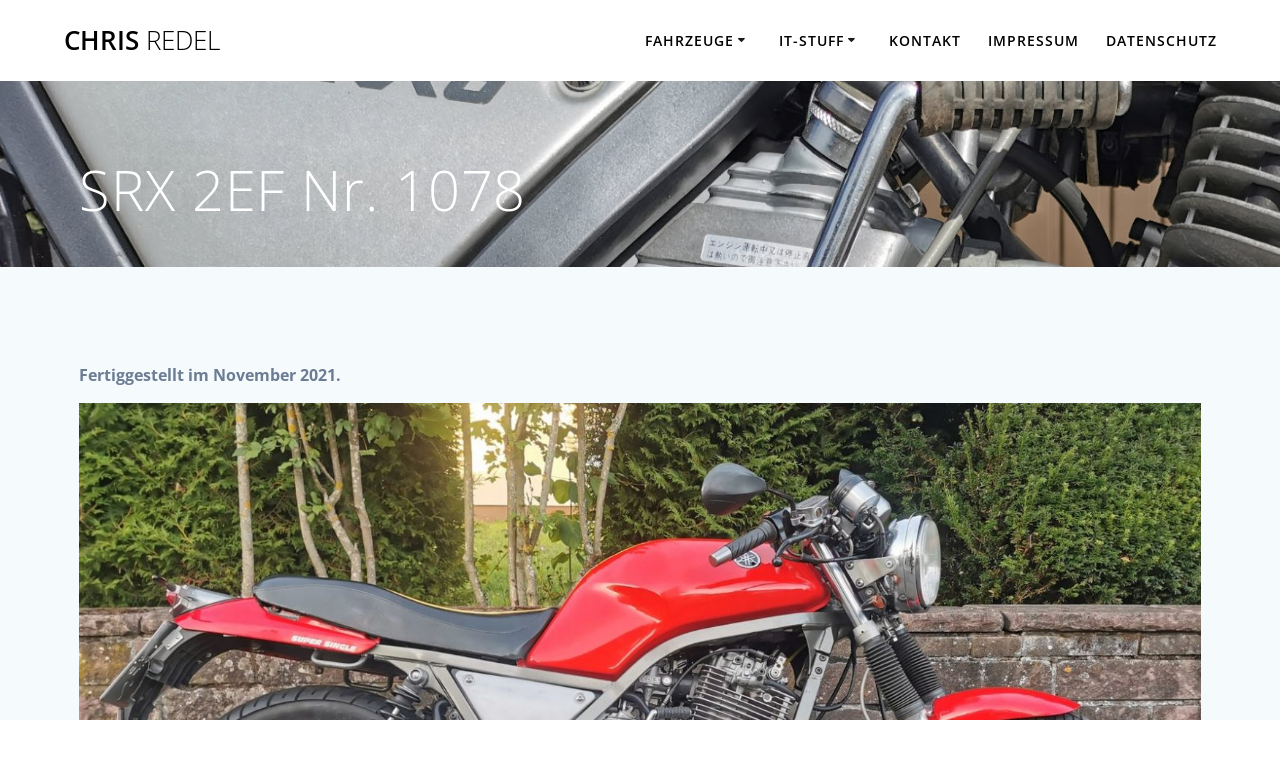

--- FILE ---
content_type: text/html; charset=UTF-8
request_url: https://www.e-bikefreun.de/srx-2ef-nr-1078/
body_size: 18731
content:
<!DOCTYPE html><html lang="de"><head><meta charset="UTF-8"><meta name="viewport" content="width=device-width, initial-scale=1"><link rel="profile" href="http://gmpg.org/xfn/11"> <script defer src="[data-uri]"></script> <title>SRX 2EF Nr. 1078 &#8211; Chris Redel</title><meta name='robots' content='max-image-preview:large' /><link rel="alternate" type="application/rss+xml" title="Chris Redel &raquo; Feed" href="https://www.e-bikefreun.de/feed/" /><link rel="alternate" type="application/rss+xml" title="Chris Redel &raquo; Kommentar-Feed" href="https://www.e-bikefreun.de/comments/feed/" /><link rel="alternate" title="oEmbed (JSON)" type="application/json+oembed" href="https://www.e-bikefreun.de/wp-json/oembed/1.0/embed?url=https%3A%2F%2Fwww.e-bikefreun.de%2Fsrx-2ef-nr-1078%2F" /><link rel="alternate" title="oEmbed (XML)" type="text/xml+oembed" href="https://www.e-bikefreun.de/wp-json/oembed/1.0/embed?url=https%3A%2F%2Fwww.e-bikefreun.de%2Fsrx-2ef-nr-1078%2F&#038;format=xml" /><style id='wp-img-auto-sizes-contain-inline-css' type='text/css'>img:is([sizes=auto i],[sizes^="auto," i]){contain-intrinsic-size:3000px 1500px}
/*# sourceURL=wp-img-auto-sizes-contain-inline-css */</style><style id='wp-block-library-inline-css' type='text/css'>:root{--wp-block-synced-color:#7a00df;--wp-block-synced-color--rgb:122,0,223;--wp-bound-block-color:var(--wp-block-synced-color);--wp-editor-canvas-background:#ddd;--wp-admin-theme-color:#007cba;--wp-admin-theme-color--rgb:0,124,186;--wp-admin-theme-color-darker-10:#006ba1;--wp-admin-theme-color-darker-10--rgb:0,107,160.5;--wp-admin-theme-color-darker-20:#005a87;--wp-admin-theme-color-darker-20--rgb:0,90,135;--wp-admin-border-width-focus:2px}@media (min-resolution:192dpi){:root{--wp-admin-border-width-focus:1.5px}}.wp-element-button{cursor:pointer}:root .has-very-light-gray-background-color{background-color:#eee}:root .has-very-dark-gray-background-color{background-color:#313131}:root .has-very-light-gray-color{color:#eee}:root .has-very-dark-gray-color{color:#313131}:root .has-vivid-green-cyan-to-vivid-cyan-blue-gradient-background{background:linear-gradient(135deg,#00d084,#0693e3)}:root .has-purple-crush-gradient-background{background:linear-gradient(135deg,#34e2e4,#4721fb 50%,#ab1dfe)}:root .has-hazy-dawn-gradient-background{background:linear-gradient(135deg,#faaca8,#dad0ec)}:root .has-subdued-olive-gradient-background{background:linear-gradient(135deg,#fafae1,#67a671)}:root .has-atomic-cream-gradient-background{background:linear-gradient(135deg,#fdd79a,#004a59)}:root .has-nightshade-gradient-background{background:linear-gradient(135deg,#330968,#31cdcf)}:root .has-midnight-gradient-background{background:linear-gradient(135deg,#020381,#2874fc)}:root{--wp--preset--font-size--normal:16px;--wp--preset--font-size--huge:42px}.has-regular-font-size{font-size:1em}.has-larger-font-size{font-size:2.625em}.has-normal-font-size{font-size:var(--wp--preset--font-size--normal)}.has-huge-font-size{font-size:var(--wp--preset--font-size--huge)}.has-text-align-center{text-align:center}.has-text-align-left{text-align:left}.has-text-align-right{text-align:right}.has-fit-text{white-space:nowrap!important}#end-resizable-editor-section{display:none}.aligncenter{clear:both}.items-justified-left{justify-content:flex-start}.items-justified-center{justify-content:center}.items-justified-right{justify-content:flex-end}.items-justified-space-between{justify-content:space-between}.screen-reader-text{border:0;clip-path:inset(50%);height:1px;margin:-1px;overflow:hidden;padding:0;position:absolute;width:1px;word-wrap:normal!important}.screen-reader-text:focus{background-color:#ddd;clip-path:none;color:#444;display:block;font-size:1em;height:auto;left:5px;line-height:normal;padding:15px 23px 14px;text-decoration:none;top:5px;width:auto;z-index:100000}html :where(.has-border-color){border-style:solid}html :where([style*=border-top-color]){border-top-style:solid}html :where([style*=border-right-color]){border-right-style:solid}html :where([style*=border-bottom-color]){border-bottom-style:solid}html :where([style*=border-left-color]){border-left-style:solid}html :where([style*=border-width]){border-style:solid}html :where([style*=border-top-width]){border-top-style:solid}html :where([style*=border-right-width]){border-right-style:solid}html :where([style*=border-bottom-width]){border-bottom-style:solid}html :where([style*=border-left-width]){border-left-style:solid}html :where(img[class*=wp-image-]){height:auto;max-width:100%}:where(figure){margin:0 0 1em}html :where(.is-position-sticky){--wp-admin--admin-bar--position-offset:var(--wp-admin--admin-bar--height,0px)}@media screen and (max-width:600px){html :where(.is-position-sticky){--wp-admin--admin-bar--position-offset:0px}}

/*# sourceURL=wp-block-library-inline-css */</style><style id='global-styles-inline-css' type='text/css'>:root{--wp--preset--aspect-ratio--square: 1;--wp--preset--aspect-ratio--4-3: 4/3;--wp--preset--aspect-ratio--3-4: 3/4;--wp--preset--aspect-ratio--3-2: 3/2;--wp--preset--aspect-ratio--2-3: 2/3;--wp--preset--aspect-ratio--16-9: 16/9;--wp--preset--aspect-ratio--9-16: 9/16;--wp--preset--color--black: #000000;--wp--preset--color--cyan-bluish-gray: #abb8c3;--wp--preset--color--white: #ffffff;--wp--preset--color--pale-pink: #f78da7;--wp--preset--color--vivid-red: #cf2e2e;--wp--preset--color--luminous-vivid-orange: #ff6900;--wp--preset--color--luminous-vivid-amber: #fcb900;--wp--preset--color--light-green-cyan: #7bdcb5;--wp--preset--color--vivid-green-cyan: #00d084;--wp--preset--color--pale-cyan-blue: #8ed1fc;--wp--preset--color--vivid-cyan-blue: #0693e3;--wp--preset--color--vivid-purple: #9b51e0;--wp--preset--gradient--vivid-cyan-blue-to-vivid-purple: linear-gradient(135deg,rgb(6,147,227) 0%,rgb(155,81,224) 100%);--wp--preset--gradient--light-green-cyan-to-vivid-green-cyan: linear-gradient(135deg,rgb(122,220,180) 0%,rgb(0,208,130) 100%);--wp--preset--gradient--luminous-vivid-amber-to-luminous-vivid-orange: linear-gradient(135deg,rgb(252,185,0) 0%,rgb(255,105,0) 100%);--wp--preset--gradient--luminous-vivid-orange-to-vivid-red: linear-gradient(135deg,rgb(255,105,0) 0%,rgb(207,46,46) 100%);--wp--preset--gradient--very-light-gray-to-cyan-bluish-gray: linear-gradient(135deg,rgb(238,238,238) 0%,rgb(169,184,195) 100%);--wp--preset--gradient--cool-to-warm-spectrum: linear-gradient(135deg,rgb(74,234,220) 0%,rgb(151,120,209) 20%,rgb(207,42,186) 40%,rgb(238,44,130) 60%,rgb(251,105,98) 80%,rgb(254,248,76) 100%);--wp--preset--gradient--blush-light-purple: linear-gradient(135deg,rgb(255,206,236) 0%,rgb(152,150,240) 100%);--wp--preset--gradient--blush-bordeaux: linear-gradient(135deg,rgb(254,205,165) 0%,rgb(254,45,45) 50%,rgb(107,0,62) 100%);--wp--preset--gradient--luminous-dusk: linear-gradient(135deg,rgb(255,203,112) 0%,rgb(199,81,192) 50%,rgb(65,88,208) 100%);--wp--preset--gradient--pale-ocean: linear-gradient(135deg,rgb(255,245,203) 0%,rgb(182,227,212) 50%,rgb(51,167,181) 100%);--wp--preset--gradient--electric-grass: linear-gradient(135deg,rgb(202,248,128) 0%,rgb(113,206,126) 100%);--wp--preset--gradient--midnight: linear-gradient(135deg,rgb(2,3,129) 0%,rgb(40,116,252) 100%);--wp--preset--font-size--small: 13px;--wp--preset--font-size--medium: 20px;--wp--preset--font-size--large: 36px;--wp--preset--font-size--x-large: 42px;--wp--preset--spacing--20: 0.44rem;--wp--preset--spacing--30: 0.67rem;--wp--preset--spacing--40: 1rem;--wp--preset--spacing--50: 1.5rem;--wp--preset--spacing--60: 2.25rem;--wp--preset--spacing--70: 3.38rem;--wp--preset--spacing--80: 5.06rem;--wp--preset--shadow--natural: 6px 6px 9px rgba(0, 0, 0, 0.2);--wp--preset--shadow--deep: 12px 12px 50px rgba(0, 0, 0, 0.4);--wp--preset--shadow--sharp: 6px 6px 0px rgba(0, 0, 0, 0.2);--wp--preset--shadow--outlined: 6px 6px 0px -3px rgb(255, 255, 255), 6px 6px rgb(0, 0, 0);--wp--preset--shadow--crisp: 6px 6px 0px rgb(0, 0, 0);}:where(.is-layout-flex){gap: 0.5em;}:where(.is-layout-grid){gap: 0.5em;}body .is-layout-flex{display: flex;}.is-layout-flex{flex-wrap: wrap;align-items: center;}.is-layout-flex > :is(*, div){margin: 0;}body .is-layout-grid{display: grid;}.is-layout-grid > :is(*, div){margin: 0;}:where(.wp-block-columns.is-layout-flex){gap: 2em;}:where(.wp-block-columns.is-layout-grid){gap: 2em;}:where(.wp-block-post-template.is-layout-flex){gap: 1.25em;}:where(.wp-block-post-template.is-layout-grid){gap: 1.25em;}.has-black-color{color: var(--wp--preset--color--black) !important;}.has-cyan-bluish-gray-color{color: var(--wp--preset--color--cyan-bluish-gray) !important;}.has-white-color{color: var(--wp--preset--color--white) !important;}.has-pale-pink-color{color: var(--wp--preset--color--pale-pink) !important;}.has-vivid-red-color{color: var(--wp--preset--color--vivid-red) !important;}.has-luminous-vivid-orange-color{color: var(--wp--preset--color--luminous-vivid-orange) !important;}.has-luminous-vivid-amber-color{color: var(--wp--preset--color--luminous-vivid-amber) !important;}.has-light-green-cyan-color{color: var(--wp--preset--color--light-green-cyan) !important;}.has-vivid-green-cyan-color{color: var(--wp--preset--color--vivid-green-cyan) !important;}.has-pale-cyan-blue-color{color: var(--wp--preset--color--pale-cyan-blue) !important;}.has-vivid-cyan-blue-color{color: var(--wp--preset--color--vivid-cyan-blue) !important;}.has-vivid-purple-color{color: var(--wp--preset--color--vivid-purple) !important;}.has-black-background-color{background-color: var(--wp--preset--color--black) !important;}.has-cyan-bluish-gray-background-color{background-color: var(--wp--preset--color--cyan-bluish-gray) !important;}.has-white-background-color{background-color: var(--wp--preset--color--white) !important;}.has-pale-pink-background-color{background-color: var(--wp--preset--color--pale-pink) !important;}.has-vivid-red-background-color{background-color: var(--wp--preset--color--vivid-red) !important;}.has-luminous-vivid-orange-background-color{background-color: var(--wp--preset--color--luminous-vivid-orange) !important;}.has-luminous-vivid-amber-background-color{background-color: var(--wp--preset--color--luminous-vivid-amber) !important;}.has-light-green-cyan-background-color{background-color: var(--wp--preset--color--light-green-cyan) !important;}.has-vivid-green-cyan-background-color{background-color: var(--wp--preset--color--vivid-green-cyan) !important;}.has-pale-cyan-blue-background-color{background-color: var(--wp--preset--color--pale-cyan-blue) !important;}.has-vivid-cyan-blue-background-color{background-color: var(--wp--preset--color--vivid-cyan-blue) !important;}.has-vivid-purple-background-color{background-color: var(--wp--preset--color--vivid-purple) !important;}.has-black-border-color{border-color: var(--wp--preset--color--black) !important;}.has-cyan-bluish-gray-border-color{border-color: var(--wp--preset--color--cyan-bluish-gray) !important;}.has-white-border-color{border-color: var(--wp--preset--color--white) !important;}.has-pale-pink-border-color{border-color: var(--wp--preset--color--pale-pink) !important;}.has-vivid-red-border-color{border-color: var(--wp--preset--color--vivid-red) !important;}.has-luminous-vivid-orange-border-color{border-color: var(--wp--preset--color--luminous-vivid-orange) !important;}.has-luminous-vivid-amber-border-color{border-color: var(--wp--preset--color--luminous-vivid-amber) !important;}.has-light-green-cyan-border-color{border-color: var(--wp--preset--color--light-green-cyan) !important;}.has-vivid-green-cyan-border-color{border-color: var(--wp--preset--color--vivid-green-cyan) !important;}.has-pale-cyan-blue-border-color{border-color: var(--wp--preset--color--pale-cyan-blue) !important;}.has-vivid-cyan-blue-border-color{border-color: var(--wp--preset--color--vivid-cyan-blue) !important;}.has-vivid-purple-border-color{border-color: var(--wp--preset--color--vivid-purple) !important;}.has-vivid-cyan-blue-to-vivid-purple-gradient-background{background: var(--wp--preset--gradient--vivid-cyan-blue-to-vivid-purple) !important;}.has-light-green-cyan-to-vivid-green-cyan-gradient-background{background: var(--wp--preset--gradient--light-green-cyan-to-vivid-green-cyan) !important;}.has-luminous-vivid-amber-to-luminous-vivid-orange-gradient-background{background: var(--wp--preset--gradient--luminous-vivid-amber-to-luminous-vivid-orange) !important;}.has-luminous-vivid-orange-to-vivid-red-gradient-background{background: var(--wp--preset--gradient--luminous-vivid-orange-to-vivid-red) !important;}.has-very-light-gray-to-cyan-bluish-gray-gradient-background{background: var(--wp--preset--gradient--very-light-gray-to-cyan-bluish-gray) !important;}.has-cool-to-warm-spectrum-gradient-background{background: var(--wp--preset--gradient--cool-to-warm-spectrum) !important;}.has-blush-light-purple-gradient-background{background: var(--wp--preset--gradient--blush-light-purple) !important;}.has-blush-bordeaux-gradient-background{background: var(--wp--preset--gradient--blush-bordeaux) !important;}.has-luminous-dusk-gradient-background{background: var(--wp--preset--gradient--luminous-dusk) !important;}.has-pale-ocean-gradient-background{background: var(--wp--preset--gradient--pale-ocean) !important;}.has-electric-grass-gradient-background{background: var(--wp--preset--gradient--electric-grass) !important;}.has-midnight-gradient-background{background: var(--wp--preset--gradient--midnight) !important;}.has-small-font-size{font-size: var(--wp--preset--font-size--small) !important;}.has-medium-font-size{font-size: var(--wp--preset--font-size--medium) !important;}.has-large-font-size{font-size: var(--wp--preset--font-size--large) !important;}.has-x-large-font-size{font-size: var(--wp--preset--font-size--x-large) !important;}
/*# sourceURL=global-styles-inline-css */</style><style id='classic-theme-styles-inline-css' type='text/css'>/*! This file is auto-generated */
.wp-block-button__link{color:#fff;background-color:#32373c;border-radius:9999px;box-shadow:none;text-decoration:none;padding:calc(.667em + 2px) calc(1.333em + 2px);font-size:1.125em}.wp-block-file__button{background:#32373c;color:#fff;text-decoration:none}
/*# sourceURL=/wp-includes/css/classic-themes.min.css */</style><link rel='stylesheet' id='contact-form-7-css' href='https://www.e-bikefreun.de/wp-content/cache/autoptimize/css/autoptimize_single_64ac31699f5326cb3c76122498b76f66.css' type='text/css' media='all' /><style id='contact-form-7-inline-css' type='text/css'>.wpcf7 .wpcf7-recaptcha iframe {margin-bottom: 0;}.wpcf7 .wpcf7-recaptcha[data-align="center"] > div {margin: 0 auto;}.wpcf7 .wpcf7-recaptcha[data-align="right"] > div {margin: 0 0 0 auto;}
/*# sourceURL=contact-form-7-inline-css */</style><link rel='stylesheet' id='wordpress-file-upload-style-css' href='https://www.e-bikefreun.de/wp-content/cache/autoptimize/css/autoptimize_single_4f8a5c23babb5ea837a794c08e526647.css' type='text/css' media='all' /><link rel='stylesheet' id='wordpress-file-upload-style-safe-css' href='https://www.e-bikefreun.de/wp-content/cache/autoptimize/css/autoptimize_single_d859b5bfded380a04878e61d2d775b27.css' type='text/css' media='all' /><link rel='stylesheet' id='wordpress-file-upload-adminbar-style-css' href='https://www.e-bikefreun.de/wp-content/cache/autoptimize/css/autoptimize_single_1444108c25c8192605bbb67d820cd6b5.css' type='text/css' media='all' /><link rel='stylesheet' id='jquery-ui-css-css' href='https://www.e-bikefreun.de/wp-content/plugins/wp-file-upload/vendor/jquery/jquery-ui.min.css' type='text/css' media='all' /><link rel='stylesheet' id='jquery-ui-timepicker-addon-css-css' href='https://www.e-bikefreun.de/wp-content/plugins/wp-file-upload/vendor/jquery/jquery-ui-timepicker-addon.min.css' type='text/css' media='all' /><link rel='stylesheet' id='mesmerize-parent-css' href='https://www.e-bikefreun.de/wp-content/themes/mesmerize/style.min.css' type='text/css' media='all' /><link rel='stylesheet' id='mesmerize-style-css' href='https://www.e-bikefreun.de/wp-content/themes/highlight/style.min.css' type='text/css' media='all' /><style id='mesmerize-style-inline-css' type='text/css'>img.logo.dark, img.custom-logo{width:auto;max-height:70px !important;}
/** cached kirki style */@media screen and (min-width: 768px){.header{background-position:left top;}}.header.color-overlay:after{filter:invert(0%) ;}.header-homepage .header-description-row{padding-top:12%;padding-bottom:9%;}.inner-header-description{padding-top:6%;padding-bottom:2%;}.mesmerize-front-page .navigation-bar.bordered{border-bottom-color:rgb(215,213,107);border-bottom-width:4px;border-bottom-style:solid;}@media screen and (max-width:767px){.header-homepage .header-description-row{padding-top:15%;padding-bottom:15%;}}@media only screen and (min-width: 768px){.header-content .align-holder{width:80%!important;}.inner-header-description{text-align:left!important;}}
/*# sourceURL=mesmerize-style-inline-css */</style><link rel='stylesheet' id='mesmerize-style-bundle-css' href='https://www.e-bikefreun.de/wp-content/themes/mesmerize/assets/css/theme.bundle.min.css' type='text/css' media='all' /><link rel='stylesheet' id='mesmerize-fonts-css' href='//www.e-bikefreun.de/wp-content/uploads/omgf/mesmerize-fonts/mesmerize-fonts.css?ver=1666876927' type='text/css' media='all' /> <script defer type="text/javascript" src="https://www.e-bikefreun.de/wp-content/cache/autoptimize/js/autoptimize_single_65ae4132cb3b73136f6d10765a69b5a0.js" id="wordpress_file_upload_script-js"></script> <script type="text/javascript" src="https://www.e-bikefreun.de/wp-includes/js/jquery/jquery.min.js" id="jquery-core-js"></script> <script defer type="text/javascript" src="https://www.e-bikefreun.de/wp-includes/js/jquery/jquery-migrate.min.js" id="jquery-migrate-js"></script> <script defer id="jquery-js-after" src="[data-uri]"></script> <script defer type="text/javascript" src="https://www.e-bikefreun.de/wp-includes/js/jquery/ui/core.min.js" id="jquery-ui-core-js"></script> <script defer type="text/javascript" src="https://www.e-bikefreun.de/wp-includes/js/jquery/ui/datepicker.min.js" id="jquery-ui-datepicker-js"></script> <script defer id="jquery-ui-datepicker-js-after" src="[data-uri]"></script> <script defer type="text/javascript" src="https://www.e-bikefreun.de/wp-content/plugins/wp-file-upload/vendor/jquery/jquery-ui-timepicker-addon.min.js" id="jquery-ui-timepicker-addon-js-js"></script> <link rel="https://api.w.org/" href="https://www.e-bikefreun.de/wp-json/" /><link rel="alternate" title="JSON" type="application/json" href="https://www.e-bikefreun.de/wp-json/wp/v2/pages/2533" /><link rel="EditURI" type="application/rsd+xml" title="RSD" href="https://www.e-bikefreun.de/xmlrpc.php?rsd" /><meta name="generator" content="WordPress 6.9" /><link rel="canonical" href="https://www.e-bikefreun.de/srx-2ef-nr-1078/" /><link rel='shortlink' href='https://www.e-bikefreun.de/?p=2533' /><style data-name="header-gradient-overlay">.header .background-overlay {
                background: linear-gradient(142deg , rgba(244, 59, 71, 0.8) 0%, rgba(69, 58, 148, 0.8) 100%);
            }</style> <script defer src="[data-uri]"></script> <link rel="icon" href="https://www.e-bikefreun.de/wp-content/uploads/2016/10/easyrico.jpg" sizes="32x32" /><link rel="icon" href="https://www.e-bikefreun.de/wp-content/uploads/2016/10/easyrico.jpg" sizes="192x192" /><link rel="apple-touch-icon" href="https://www.e-bikefreun.de/wp-content/uploads/2016/10/easyrico.jpg" /><meta name="msapplication-TileImage" content="https://www.e-bikefreun.de/wp-content/uploads/2016/10/easyrico.jpg" /><style data-name="header-shapes">.header.color-overlay:after {background:url(https://www.e-bikefreun.de/wp-content/themes/mesmerize/assets/images/header-shapes/circles.png) center center/ cover no-repeat}</style><style data-name="background-content-colors">.mesmerize-inner-page .page-content,
        .mesmerize-inner-page .content,
        .mesmerize-front-page.mesmerize-content-padding .page-content {
            background-color: #F5FAFD;
        }</style></head><body class="wp-singular page-template-default page page-id-2533 wp-theme-mesmerize wp-child-theme-highlight mesmerize-inner-page"><style>.screen-reader-text[href="#page-content"]:focus {
   background-color: #f1f1f1;
   border-radius: 3px;
   box-shadow: 0 0 2px 2px rgba(0, 0, 0, 0.6);
   clip: auto !important;
   clip-path: none;
   color: #21759b;

}</style><a class="skip-link screen-reader-text" href="#page-content">Zum Inhalt springen</a><div  id="page-top" class="header-top"><div class="navigation-bar coloured-nav"  data-sticky='0'  data-sticky-mobile='1'  data-sticky-to='top' ><div class="navigation-wrapper "><div class="row basis-auto"><div class="logo_col col-xs col-sm-fit"> <a class="text-logo" data-type="group"  data-dynamic-mod="true" href="https://www.e-bikefreun.de/">Chris<span style="font-weight: 300;" class="span12"> Redel</span></a></div><div class="main_menu_col col-xs"><div id="mainmenu_container" class="row"><ul id="main_menu" class="active-line-bottom main-menu dropdown-menu"><li id="menu-item-3778" class="menu-item menu-item-type-post_type menu-item-object-page current-menu-ancestor current_page_ancestor menu-item-has-children menu-item-3778"><a href="https://www.e-bikefreun.de/fahrzeuge/">Fahrzeuge</a><ul class="sub-menu"><li id="menu-item-3781" class="menu-item menu-item-type-post_type menu-item-object-page menu-item-has-children menu-item-3781"><a href="https://www.e-bikefreun.de/autos-ehemalige-und-aktuelles/">Autos</a><ul class="sub-menu"><li id="menu-item-3789" class="menu-item menu-item-type-post_type menu-item-object-page menu-item-3789"><a href="https://www.e-bikefreun.de/poessl-campstar-v250d-4matic/">Pössl Campstar V250D 4Matic</a></li><li id="menu-item-3788" class="menu-item menu-item-type-post_type menu-item-object-page menu-item-3788"><a href="https://www.e-bikefreun.de/smart-fortwo-euro5-cdi-451/">Smart Fortwo Euro5 cdi 451</a></li><li id="menu-item-3790" class="menu-item menu-item-type-post_type menu-item-object-page menu-item-has-children menu-item-3790"><a href="https://www.e-bikefreun.de/ehemalige-autos/">ehemalige Autos</a><ul class="sub-menu"><li id="menu-item-3820" class="menu-item menu-item-type-post_type menu-item-object-page menu-item-3820"><a href="https://www.e-bikefreun.de/1988-skoda-s100/">1988 – Skoda S100</a></li><li id="menu-item-3819" class="menu-item menu-item-type-post_type menu-item-object-page menu-item-3819"><a href="https://www.e-bikefreun.de/1990-opel-kadett-d-caravan/">1990 – Opel Kadett D Caravan</a></li><li id="menu-item-3818" class="menu-item menu-item-type-post_type menu-item-object-page menu-item-3818"><a href="https://www.e-bikefreun.de/1990-peugeot-205-18-liter-saugdiesel-mit-60-ps/">1990 – Peugeot 205 1,8-Liter-Saugdiesel mit 60 PS</a></li><li id="menu-item-3817" class="menu-item menu-item-type-post_type menu-item-object-page menu-item-3817"><a href="https://www.e-bikefreun.de/2001-volkswagen-lupo-1-2-tdi-3l/">2002 – Volkswagen Lupo 1.2 TDI 3L</a></li><li id="menu-item-3816" class="menu-item menu-item-type-post_type menu-item-object-page menu-item-3816"><a href="https://www.e-bikefreun.de/2005-audi-a2-1-2-tdi-3l/">2005 – Audi A2 1.2 TDI 3L</a></li><li id="menu-item-3815" class="menu-item menu-item-type-post_type menu-item-object-page menu-item-3815"><a href="https://www.e-bikefreun.de/2006-smart-forfour-15-cdi/">2006 – Smart forfour 1,5 cdi</a></li><li id="menu-item-3814" class="menu-item menu-item-type-post_type menu-item-object-page menu-item-3814"><a href="https://www.e-bikefreun.de/2009-peugeot-307-sw-1-6-16v/">2009 – Peugeot 307 SW 1.6 16V</a></li><li id="menu-item-3813" class="menu-item menu-item-type-post_type menu-item-object-page menu-item-3813"><a href="https://www.e-bikefreun.de/2012-opel-zafira-b-family-1-7-cdti/">2012 – Opel Zafira B Family 1.7 CDTi</a></li><li id="menu-item-3812" class="menu-item menu-item-type-post_type menu-item-object-page menu-item-3812"><a href="https://www.e-bikefreun.de/2016-ford-grand-tourneo-connect-1-5-tdci/">2016 – Ford Grand Tourneo Connect 1.5 TDCi</a></li><li id="menu-item-3811" class="menu-item menu-item-type-post_type menu-item-object-page menu-item-3811"><a href="https://www.e-bikefreun.de/2020-opel-vivaro-1-5-bluehdi-120-stopstart-6-gang/">2020 – Opel Vivaro 1.5 BlueHDi 120 Stop&#038;Start 6-Gang</a></li></ul></li></ul></li><li id="menu-item-2080" class="menu-item menu-item-type-post_type menu-item-object-page current-menu-ancestor current_page_ancestor menu-item-has-children menu-item-2080"><a href="https://www.e-bikefreun.de/motorraeder/">Motorräder</a><ul class="sub-menu"><li id="menu-item-3092" class="menu-item menu-item-type-post_type menu-item-object-page menu-item-3092"><a href="https://www.e-bikefreun.de/srx-1xl-nr-239/">SRX 600 1XL Nr. 239</a></li><li id="menu-item-1578" class="menu-item menu-item-type-post_type menu-item-object-page menu-item-1578"><a href="https://www.e-bikefreun.de/srx-1xl-nr-442/">SRX 600 1XL Nr. 442</a></li><li id="menu-item-2034" class="menu-item menu-item-type-post_type menu-item-object-page menu-item-2034"><a href="https://www.e-bikefreun.de/bmw-g-650-x-country/">BMW G650X(Country) 2009</a></li><li id="menu-item-1966" class="menu-item menu-item-type-post_type menu-item-object-page current-menu-ancestor current_page_ancestor menu-item-has-children menu-item-1966"><a href="https://www.e-bikefreun.de/besitz-historie-meiner-ehemaligen-srxen/">Historie ehemaliger 2-Räder</a><ul class="sub-menu"><li id="menu-item-2684" class="menu-item menu-item-type-post_type menu-item-object-page current-menu-ancestor current-menu-parent current_page_parent current_page_ancestor menu-item-has-children menu-item-2684"><a href="https://www.e-bikefreun.de/srx-600-persoenliche-historie/">SRX 600 – meine restaurierten</a><ul class="sub-menu"><li id="menu-item-1982" class="menu-item menu-item-type-post_type menu-item-object-page menu-item-1982"><a href="https://www.e-bikefreun.de/srx-600-1jk-ez-07-86/">SRX 600 1JK Ez. 07/86</a></li><li id="menu-item-1990" class="menu-item menu-item-type-post_type menu-item-object-page menu-item-1990"><a href="https://www.e-bikefreun.de/srx-600-1xl-viele-teile/">SRX 600 1XL + viele Teile</a></li><li id="menu-item-1980" class="menu-item menu-item-type-post_type menu-item-object-page menu-item-1980"><a href="https://www.e-bikefreun.de/srx-600-1xm-ez-08-88/">SRX 600 1XM Ez. 08/88</a></li><li id="menu-item-1985" class="menu-item menu-item-type-post_type menu-item-object-page menu-item-1985"><a href="https://www.e-bikefreun.de/srx-2tm-nur-teile-weiter-verwendbar/">SRX 600 2TM – nur Teile weiter verwendbar</a></li><li id="menu-item-1979" class="menu-item menu-item-type-post_type menu-item-object-page menu-item-1979"><a href="https://www.e-bikefreun.de/srx-2tm-nr-104/">SRX 600 2TM Nr. 104</a></li><li id="menu-item-1959" class="menu-item menu-item-type-post_type menu-item-object-page menu-item-1959"><a href="https://www.e-bikefreun.de/srx-1xl-nr-5534/">SRX 600 1XL Nr. 5534</a></li><li id="menu-item-1956" class="menu-item menu-item-type-post_type menu-item-object-page menu-item-1956"><a href="https://www.e-bikefreun.de/srx-1xl-nr-421/">SRX 600 1XL Nr. 421</a></li><li id="menu-item-1582" class="menu-item menu-item-type-post_type menu-item-object-page menu-item-1582"><a href="https://www.e-bikefreun.de/srx-2nx-nr-221/">SRX 600 2NX Nr. 221</a></li><li id="menu-item-2282" class="menu-item menu-item-type-post_type menu-item-object-page menu-item-2282"><a href="https://www.e-bikefreun.de/srx-1xm-nr-3317/">SRX 600 1XM Nr. 3317</a></li><li id="menu-item-2481" class="menu-item menu-item-type-post_type menu-item-object-page menu-item-2481"><a href="https://www.e-bikefreun.de/srx-2tm-nr-192/">SRX 600 2TM Nr. 192</a></li><li id="menu-item-2480" class="menu-item menu-item-type-post_type menu-item-object-page menu-item-2480"><a href="https://www.e-bikefreun.de/srx-1xl-nr-1535/">SRX 600 1XL Nr. 1535</a></li><li id="menu-item-2531" class="menu-item menu-item-type-post_type menu-item-object-page menu-item-2531"><a href="https://www.e-bikefreun.de/srx-1xl-nr-6486/">SRX 600 1XL Nr. 6486</a></li><li id="menu-item-2671" class="menu-item menu-item-type-post_type menu-item-object-page menu-item-2671"><a href="https://www.e-bikefreun.de/srx-1xl-nr-5915/">SRX 600 1XL Nr. 5915</a></li><li id="menu-item-2839" class="menu-item menu-item-type-post_type menu-item-object-page menu-item-2839"><a href="https://www.e-bikefreun.de/srx-1xm-nr-3324/">SRX 600 1XM Nr. 3324</a></li><li id="menu-item-2535" class="menu-item menu-item-type-post_type menu-item-object-page current-menu-item page_item page-item-2533 current_page_item menu-item-2535"><a href="https://www.e-bikefreun.de/srx-2ef-nr-1078/" aria-current="page">SRX 600 2EF Nr. 1078</a></li><li id="menu-item-3389" class="menu-item menu-item-type-post_type menu-item-object-page menu-item-3389"><a href="https://www.e-bikefreun.de/srx-400-2ny-1jl038124/">SRX 400 2NY 1JL038124</a></li><li id="menu-item-3528" class="menu-item menu-item-type-post_type menu-item-object-page menu-item-3528"><a href="https://www.e-bikefreun.de/srx-1xl-nr-1510/">SRX 600 1XL Nr. 1510</a></li><li id="menu-item-3983" class="menu-item menu-item-type-post_type menu-item-object-page menu-item-3983"><a href="https://www.e-bikefreun.de/srx-1xl-nr-2031/">SRX 600 1XL Nr. 2031</a></li></ul></li><li id="menu-item-2125" class="menu-item menu-item-type-post_type menu-item-object-page menu-item-2125"><a href="https://www.e-bikefreun.de/srx-600-3eh/">SRX 600 3EH</a></li><li id="menu-item-1978" class="menu-item menu-item-type-post_type menu-item-object-page menu-item-1978"><a href="https://www.e-bikefreun.de/srx-wiwo-umbau/">SRX 600 WiWO Umbau</a></li><li id="menu-item-1981" class="menu-item menu-item-type-post_type menu-item-object-page menu-item-1981"><a href="https://www.e-bikefreun.de/srx-600-3sx-ez-05-93/">SRX 600 3SX Ez. 05/93</a></li><li id="menu-item-2087" class="menu-item menu-item-type-post_type menu-item-object-page menu-item-2087"><a href="https://www.e-bikefreun.de/bmw-r1100s-boxercup-edition-modell-2004/">BMW R1100S Boxercup edition Modell 2004</a></li><li id="menu-item-2086" class="menu-item menu-item-type-post_type menu-item-object-page menu-item-2086"><a href="https://www.e-bikefreun.de/honda-sh-300i/">Honda SH 300i</a></li><li id="menu-item-2434" class="menu-item menu-item-type-post_type menu-item-object-page menu-item-2434"><a href="https://www.e-bikefreun.de/honda-nx-250/">Honda NX 250</a></li><li id="menu-item-2577" class="menu-item menu-item-type-post_type menu-item-object-page menu-item-2577"><a href="https://www.e-bikefreun.de/aprilia-pegaso-650-factory/">Aprilia Pegaso 650 Factory</a></li><li id="menu-item-3008" class="menu-item menu-item-type-post_type menu-item-object-page menu-item-3008"><a href="https://www.e-bikefreun.de/bmw-g-650-x-country-2007/">BMW G650X(Country) 2007</a></li><li id="menu-item-2364" class="menu-item menu-item-type-post_type menu-item-object-page menu-item-2364"><a href="https://www.e-bikefreun.de/velotraum-tandem-ta2/">TA2</a></li></ul></li><li id="menu-item-2644" class="menu-item menu-item-type-post_type menu-item-object-page menu-item-has-children menu-item-2644"><a href="https://www.e-bikefreun.de/restaurations-projekte/">Restaurations Projekte</a><ul class="sub-menu"><li id="menu-item-2753" class="menu-item menu-item-type-post_type menu-item-object-page menu-item-2753"><a href="https://www.e-bikefreun.de/srx-600-ersatz-motoren/">SRX 600 (Ersatz) Motoren</a></li></ul></li></ul></li><li id="menu-item-1824" class="menu-item menu-item-type-post_type menu-item-object-page menu-item-has-children menu-item-1824"><a href="https://www.e-bikefreun.de/pedelec/">Fahrrad und Pedelec</a><ul class="sub-menu"><li id="menu-item-2785" class="menu-item menu-item-type-post_type menu-item-object-page menu-item-has-children menu-item-2785"><a href="https://www.e-bikefreun.de/koga-e-xlight/">Koga E-Xlight</a><ul class="sub-menu"><li id="menu-item-3614" class="menu-item menu-item-type-post_type menu-item-object-page menu-item-3614"><a href="https://www.e-bikefreun.de/schmidt-original-nabendynamo-son-reparieren/">(alten) Schmidt Original Nabendynamo (SON) reparieren</a></li><li id="menu-item-3333" class="menu-item menu-item-type-post_type menu-item-object-page menu-item-3333"><a href="https://www.e-bikefreun.de/700km-in-7-tagen-von-calw-nach-berlin/">700km in 7 Tagen von Calw nach Berlin</a></li></ul></li><li id="menu-item-819" class="menu-item menu-item-type-post_type menu-item-object-page menu-item-819"><a href="https://www.e-bikefreun.de/idworx-easy-rohler-pedelec/">IDWORX &#8222;Easy Rohler&#8220;</a></li><li id="menu-item-841" class="menu-item menu-item-type-post_type menu-item-object-page menu-item-841"><a href="https://www.e-bikefreun.de/utopia-libelle-mit-rohloff-pedelec/">Utopia &#8222;Libelle&#8220;</a></li><li id="menu-item-1830" class="menu-item menu-item-type-post_type menu-item-object-page menu-item-has-children menu-item-1830"><a href="https://www.e-bikefreun.de/hp-velotechnik-scorpion/">HP Velotechnik – Scorpion</a><ul class="sub-menu"><li id="menu-item-1834" class="menu-item menu-item-type-post_type menu-item-object-page menu-item-1834"><a href="https://www.e-bikefreun.de/scorpion-umbau-zum-e-trike/">Scorpion zum Pedelec</a></li><li id="menu-item-1835" class="menu-item menu-item-type-post_type menu-item-object-page menu-item-1835"><a href="https://www.e-bikefreun.de/steuerkopf-wartung/">Steuerkopf – Wartung</a></li><li id="menu-item-1836" class="menu-item menu-item-type-post_type menu-item-object-page menu-item-1836"><a href="https://www.e-bikefreun.de/hinterrad-neu-einspeichen/">Hinterrad neu einspeichen</a></li><li id="menu-item-1837" class="menu-item menu-item-type-post_type menu-item-object-page menu-item-1837"><a href="https://www.e-bikefreun.de/dynamolicht-nachgerustet/">Dynamolicht nachgerüstet</a></li></ul></li><li id="menu-item-1715" class="menu-item menu-item-type-post_type menu-item-object-page menu-item-has-children menu-item-1715"><a href="https://www.e-bikefreun.de/e-bikes-pedelecs/">S-Pedelec’s</a><ul class="sub-menu"><li id="menu-item-132" class="menu-item menu-item-type-post_type menu-item-object-page menu-item-has-children menu-item-132"><a href="https://www.e-bikefreun.de/swizzbee-50c/">Swizzbee 50C 24V</a><ul class="sub-menu"><li id="menu-item-1777" class="menu-item menu-item-type-post_type menu-item-object-page menu-item-1777"><a href="https://www.e-bikefreun.de/tdb61ch1136300234-2/">TDB61CH1136300234</a></li><li id="menu-item-1778" class="menu-item menu-item-type-post_type menu-item-object-page menu-item-1778"><a href="https://www.e-bikefreun.de/tdb61ch1136300264/">TDB61CH1136300264</a></li><li id="menu-item-1745" class="menu-item menu-item-type-post_type menu-item-object-page menu-item-1745"><a href="https://www.e-bikefreun.de/2-neuzugaenge/">2 Neuzugänge</a></li></ul></li><li id="menu-item-1800" class="menu-item menu-item-type-post_type menu-item-object-page menu-item-has-children menu-item-1800"><a href="https://www.e-bikefreun.de/swizzbee-50c-36v/">Swizzbee 50C 36V</a><ul class="sub-menu"><li id="menu-item-2314" class="menu-item menu-item-type-post_type menu-item-object-page menu-item-2314"><a href="https://www.e-bikefreun.de/tdb61ch1156300554/">TDB61CH1156300554</a></li><li id="menu-item-1817" class="menu-item menu-item-type-post_type menu-item-object-page menu-item-1817"><a href="https://www.e-bikefreun.de/dolphin-express/">50C mit 36V Akkukoffer</a></li></ul></li><li id="menu-item-1840" class="menu-item menu-item-type-post_type menu-item-object-page menu-item-1840"><a href="https://www.e-bikefreun.de/velocity-dolphin-silverspirit/">Velocity Dolphin Silverspirit</a></li><li id="menu-item-3185" class="menu-item menu-item-type-post_type menu-item-object-page menu-item-has-children menu-item-3185"><a href="https://www.e-bikefreun.de/swizzbee-ohne-e-antrieb/">Swizzbee ohne E-Antrieb</a><ul class="sub-menu"><li id="menu-item-2763" class="menu-item menu-item-type-post_type menu-item-object-page menu-item-2763"><a href="https://www.e-bikefreun.de/tdb61ch1136300077/">TDB61CH1136300077</a></li><li id="menu-item-1848" class="menu-item menu-item-type-post_type menu-item-object-page menu-item-1848"><a href="https://www.e-bikefreun.de/swizzbee-umgebaut-zum-fahrrad/">Swizzbee umgebaut zum Fahrrad</a></li></ul></li><li id="menu-item-1862" class="menu-item menu-item-type-post_type menu-item-object-page menu-item-has-children menu-item-1862"><a href="https://www.e-bikefreun.de/technisches-swizzbeedolphin/">Technisches – Swizzbee/Dolphin</a><ul class="sub-menu"><li id="menu-item-2331" class="menu-item menu-item-type-post_type menu-item-object-page menu-item-2331"><a href="https://www.e-bikefreun.de/30v-25ah-750ws-akkubox-v2-swizzbee-50c/">30V 25Ah 750WS – Akkubox V2 – Swizzbee 50C</a></li><li id="menu-item-1927" class="menu-item menu-item-type-post_type menu-item-object-page menu-item-1927"><a href="https://www.e-bikefreun.de/24v-akkubox-umruestung-auf-30v/">24V Akkubox Umrüstung auf 30V</a></li><li id="menu-item-1878" class="menu-item menu-item-type-post_type menu-item-object-page menu-item-1878"><a href="https://www.e-bikefreun.de/dolphin-express-motorkontroller/">Dolphin Express – Motorkontroller (Optimierung)</a></li><li id="menu-item-1865" class="menu-item menu-item-type-post_type menu-item-object-page menu-item-1865"><a href="https://www.e-bikefreun.de/dolphin-express-akkubox-20ah/">Dolphin Express – 36V Akkubox</a></li><li id="menu-item-1864" class="menu-item menu-item-type-post_type menu-item-object-page menu-item-1864"><a href="https://www.e-bikefreun.de/dolphin-express-motor/">Dolphin Express – 36V Motor</a></li><li id="menu-item-1923" class="menu-item menu-item-type-post_type menu-item-object-page menu-item-1923"><a href="https://www.e-bikefreun.de/dolphin-express-tretsensor/">Dolphin Express – Tretsensor</a></li></ul></li></ul></li></ul></li></ul></li><li id="menu-item-2389" class="menu-item menu-item-type-post_type menu-item-object-page menu-item-has-children menu-item-2389"><a href="https://www.e-bikefreun.de/my-it/">IT-Stuff</a><ul class="sub-menu"><li id="menu-item-3856" class="menu-item menu-item-type-post_type menu-item-object-page menu-item-3856"><a href="https://www.e-bikefreun.de/ventura-imac-183/">iMAC 18,3 (Ventura)</a></li><li id="menu-item-3642" class="menu-item menu-item-type-post_type menu-item-object-page menu-item-has-children menu-item-3642"><a href="https://www.e-bikefreun.de/docker-fuer-nextcloud-paperless-nxg-adguard/">Docker mit MacOS</a><ul class="sub-menu"><li id="menu-item-3824" class="menu-item menu-item-type-post_type menu-item-object-page menu-item-3824"><a href="https://www.e-bikefreun.de/docker-autobackup-mit-time-machine/">Docker (Auto)Backup mit Time Machine</a></li></ul></li><li id="menu-item-3591" class="menu-item menu-item-type-post_type menu-item-object-page menu-item-3591"><a href="https://www.e-bikefreun.de/dell-precision-3540-mit-macos-12-und-windows-11-im-dualboot-mit-opencore/">Dell Precision 3540 mit MacOS 12 und Windows 11 im Dualboot mit Opencore</a></li><li id="menu-item-3543" class="menu-item menu-item-type-post_type menu-item-object-page menu-item-has-children menu-item-3543"><a href="https://www.e-bikefreun.de/lenovo-l390-mit-macos-11-und-windows-11-im-dualboot-mit-opencore/">Lenovo L390 mit MacOS 11 und Windows 11 im Dualboot mit Opencore</a><ul class="sub-menu"><li id="menu-item-3840" class="menu-item menu-item-type-post_type menu-item-object-page menu-item-3840"><a href="https://www.e-bikefreun.de/how-to-festplatte-clonen-die-mit-windows-und-macos-eingerichtet-ist/">How to – Festplatte clonen die mit Windows und MacOS eingerichtet ist</a></li></ul></li><li id="menu-item-3434" class="menu-item menu-item-type-post_type menu-item-object-page menu-item-has-children menu-item-3434"><a href="https://www.e-bikefreun.de/fette-server-kisten/">mächtige Home-Server</a><ul class="sub-menu"><li id="menu-item-3454" class="menu-item menu-item-type-post_type menu-item-object-page menu-item-3454"><a href="https://www.e-bikefreun.de/supermicro-x11spl-f/">Supermicro X11SPL-F</a></li><li id="menu-item-3455" class="menu-item menu-item-type-post_type menu-item-object-page menu-item-3455"><a href="https://www.e-bikefreun.de/supermicro-x9drd-if/">Supermicro X9DRD-iF</a></li><li id="menu-item-3468" class="menu-item menu-item-type-post_type menu-item-object-page menu-item-3468"><a href="https://www.e-bikefreun.de/supermicro-x9sri-f/">Supermicro X9SRI-F</a></li></ul></li><li id="menu-item-2397" class="menu-item menu-item-type-post_type menu-item-object-page menu-item-2397"><a href="https://www.e-bikefreun.de/raspberry-motioneye/">Raspberry + MotionEye</a></li><li id="menu-item-2895" class="menu-item menu-item-type-post_type menu-item-object-page menu-item-2895"><a href="https://www.e-bikefreun.de/synology-nas-alias-xpenology/">Synology NAS im Eigenbau</a></li><li id="menu-item-2879" class="menu-item menu-item-type-post_type menu-item-object-page menu-item-2879"><a href="https://www.e-bikefreun.de/openwrt-on-fritzbox/">OpenWRT on FritzBox!</a></li></ul></li><li id="menu-item-2165" class="menu-item menu-item-type-post_type menu-item-object-page menu-item-2165"><a href="https://www.e-bikefreun.de/kontakt/">Kontakt</a></li><li id="menu-item-2167" class="menu-item menu-item-type-post_type menu-item-object-page menu-item-2167"><a href="https://www.e-bikefreun.de/impressum/">Impressum</a></li><li id="menu-item-2168" class="menu-item menu-item-type-post_type menu-item-object-page menu-item-privacy-policy menu-item-2168"><a rel="privacy-policy" href="https://www.e-bikefreun.de/datenschutz/">Datenschutz</a></li></ul></div> <a href="#" data-component="offcanvas" data-target="#offcanvas-wrapper" data-direction="right" data-width="300px" data-push="false"><div class="bubble"></div> <i class="fa fa-bars"></i> </a><div id="offcanvas-wrapper" class="hide force-hide  offcanvas-right"><div class="offcanvas-top"><div class="logo-holder"> <a class="text-logo" data-type="group"  data-dynamic-mod="true" href="https://www.e-bikefreun.de/">Chris<span style="font-weight: 300;" class="span12"> Redel</span></a></div></div><div id="offcanvas-menu" class="menu-kopfzeilenmenue-container"><ul id="offcanvas_menu" class="offcanvas_menu"><li class="menu-item menu-item-type-post_type menu-item-object-page current-menu-ancestor current_page_ancestor menu-item-has-children menu-item-3778"><a href="https://www.e-bikefreun.de/fahrzeuge/">Fahrzeuge</a><ul class="sub-menu"><li class="menu-item menu-item-type-post_type menu-item-object-page menu-item-has-children menu-item-3781"><a href="https://www.e-bikefreun.de/autos-ehemalige-und-aktuelles/">Autos</a><ul class="sub-menu"><li class="menu-item menu-item-type-post_type menu-item-object-page menu-item-3789"><a href="https://www.e-bikefreun.de/poessl-campstar-v250d-4matic/">Pössl Campstar V250D 4Matic</a></li><li class="menu-item menu-item-type-post_type menu-item-object-page menu-item-3788"><a href="https://www.e-bikefreun.de/smart-fortwo-euro5-cdi-451/">Smart Fortwo Euro5 cdi 451</a></li><li class="menu-item menu-item-type-post_type menu-item-object-page menu-item-has-children menu-item-3790"><a href="https://www.e-bikefreun.de/ehemalige-autos/">ehemalige Autos</a><ul class="sub-menu"><li class="menu-item menu-item-type-post_type menu-item-object-page menu-item-3820"><a href="https://www.e-bikefreun.de/1988-skoda-s100/">1988 – Skoda S100</a></li><li class="menu-item menu-item-type-post_type menu-item-object-page menu-item-3819"><a href="https://www.e-bikefreun.de/1990-opel-kadett-d-caravan/">1990 – Opel Kadett D Caravan</a></li><li class="menu-item menu-item-type-post_type menu-item-object-page menu-item-3818"><a href="https://www.e-bikefreun.de/1990-peugeot-205-18-liter-saugdiesel-mit-60-ps/">1990 – Peugeot 205 1,8-Liter-Saugdiesel mit 60 PS</a></li><li class="menu-item menu-item-type-post_type menu-item-object-page menu-item-3817"><a href="https://www.e-bikefreun.de/2001-volkswagen-lupo-1-2-tdi-3l/">2002 – Volkswagen Lupo 1.2 TDI 3L</a></li><li class="menu-item menu-item-type-post_type menu-item-object-page menu-item-3816"><a href="https://www.e-bikefreun.de/2005-audi-a2-1-2-tdi-3l/">2005 – Audi A2 1.2 TDI 3L</a></li><li class="menu-item menu-item-type-post_type menu-item-object-page menu-item-3815"><a href="https://www.e-bikefreun.de/2006-smart-forfour-15-cdi/">2006 – Smart forfour 1,5 cdi</a></li><li class="menu-item menu-item-type-post_type menu-item-object-page menu-item-3814"><a href="https://www.e-bikefreun.de/2009-peugeot-307-sw-1-6-16v/">2009 – Peugeot 307 SW 1.6 16V</a></li><li class="menu-item menu-item-type-post_type menu-item-object-page menu-item-3813"><a href="https://www.e-bikefreun.de/2012-opel-zafira-b-family-1-7-cdti/">2012 – Opel Zafira B Family 1.7 CDTi</a></li><li class="menu-item menu-item-type-post_type menu-item-object-page menu-item-3812"><a href="https://www.e-bikefreun.de/2016-ford-grand-tourneo-connect-1-5-tdci/">2016 – Ford Grand Tourneo Connect 1.5 TDCi</a></li><li class="menu-item menu-item-type-post_type menu-item-object-page menu-item-3811"><a href="https://www.e-bikefreun.de/2020-opel-vivaro-1-5-bluehdi-120-stopstart-6-gang/">2020 – Opel Vivaro 1.5 BlueHDi 120 Stop&#038;Start 6-Gang</a></li></ul></li></ul></li><li class="menu-item menu-item-type-post_type menu-item-object-page current-menu-ancestor current_page_ancestor menu-item-has-children menu-item-2080"><a href="https://www.e-bikefreun.de/motorraeder/">Motorräder</a><ul class="sub-menu"><li class="menu-item menu-item-type-post_type menu-item-object-page menu-item-3092"><a href="https://www.e-bikefreun.de/srx-1xl-nr-239/">SRX 600 1XL Nr. 239</a></li><li class="menu-item menu-item-type-post_type menu-item-object-page menu-item-1578"><a href="https://www.e-bikefreun.de/srx-1xl-nr-442/">SRX 600 1XL Nr. 442</a></li><li class="menu-item menu-item-type-post_type menu-item-object-page menu-item-2034"><a href="https://www.e-bikefreun.de/bmw-g-650-x-country/">BMW G650X(Country) 2009</a></li><li class="menu-item menu-item-type-post_type menu-item-object-page current-menu-ancestor current_page_ancestor menu-item-has-children menu-item-1966"><a href="https://www.e-bikefreun.de/besitz-historie-meiner-ehemaligen-srxen/">Historie ehemaliger 2-Räder</a><ul class="sub-menu"><li class="menu-item menu-item-type-post_type menu-item-object-page current-menu-ancestor current-menu-parent current_page_parent current_page_ancestor menu-item-has-children menu-item-2684"><a href="https://www.e-bikefreun.de/srx-600-persoenliche-historie/">SRX 600 – meine restaurierten</a><ul class="sub-menu"><li class="menu-item menu-item-type-post_type menu-item-object-page menu-item-1982"><a href="https://www.e-bikefreun.de/srx-600-1jk-ez-07-86/">SRX 600 1JK Ez. 07/86</a></li><li class="menu-item menu-item-type-post_type menu-item-object-page menu-item-1990"><a href="https://www.e-bikefreun.de/srx-600-1xl-viele-teile/">SRX 600 1XL + viele Teile</a></li><li class="menu-item menu-item-type-post_type menu-item-object-page menu-item-1980"><a href="https://www.e-bikefreun.de/srx-600-1xm-ez-08-88/">SRX 600 1XM Ez. 08/88</a></li><li class="menu-item menu-item-type-post_type menu-item-object-page menu-item-1985"><a href="https://www.e-bikefreun.de/srx-2tm-nur-teile-weiter-verwendbar/">SRX 600 2TM – nur Teile weiter verwendbar</a></li><li class="menu-item menu-item-type-post_type menu-item-object-page menu-item-1979"><a href="https://www.e-bikefreun.de/srx-2tm-nr-104/">SRX 600 2TM Nr. 104</a></li><li class="menu-item menu-item-type-post_type menu-item-object-page menu-item-1959"><a href="https://www.e-bikefreun.de/srx-1xl-nr-5534/">SRX 600 1XL Nr. 5534</a></li><li class="menu-item menu-item-type-post_type menu-item-object-page menu-item-1956"><a href="https://www.e-bikefreun.de/srx-1xl-nr-421/">SRX 600 1XL Nr. 421</a></li><li class="menu-item menu-item-type-post_type menu-item-object-page menu-item-1582"><a href="https://www.e-bikefreun.de/srx-2nx-nr-221/">SRX 600 2NX Nr. 221</a></li><li class="menu-item menu-item-type-post_type menu-item-object-page menu-item-2282"><a href="https://www.e-bikefreun.de/srx-1xm-nr-3317/">SRX 600 1XM Nr. 3317</a></li><li class="menu-item menu-item-type-post_type menu-item-object-page menu-item-2481"><a href="https://www.e-bikefreun.de/srx-2tm-nr-192/">SRX 600 2TM Nr. 192</a></li><li class="menu-item menu-item-type-post_type menu-item-object-page menu-item-2480"><a href="https://www.e-bikefreun.de/srx-1xl-nr-1535/">SRX 600 1XL Nr. 1535</a></li><li class="menu-item menu-item-type-post_type menu-item-object-page menu-item-2531"><a href="https://www.e-bikefreun.de/srx-1xl-nr-6486/">SRX 600 1XL Nr. 6486</a></li><li class="menu-item menu-item-type-post_type menu-item-object-page menu-item-2671"><a href="https://www.e-bikefreun.de/srx-1xl-nr-5915/">SRX 600 1XL Nr. 5915</a></li><li class="menu-item menu-item-type-post_type menu-item-object-page menu-item-2839"><a href="https://www.e-bikefreun.de/srx-1xm-nr-3324/">SRX 600 1XM Nr. 3324</a></li><li class="menu-item menu-item-type-post_type menu-item-object-page current-menu-item page_item page-item-2533 current_page_item menu-item-2535"><a href="https://www.e-bikefreun.de/srx-2ef-nr-1078/" aria-current="page">SRX 600 2EF Nr. 1078</a></li><li class="menu-item menu-item-type-post_type menu-item-object-page menu-item-3389"><a href="https://www.e-bikefreun.de/srx-400-2ny-1jl038124/">SRX 400 2NY 1JL038124</a></li><li class="menu-item menu-item-type-post_type menu-item-object-page menu-item-3528"><a href="https://www.e-bikefreun.de/srx-1xl-nr-1510/">SRX 600 1XL Nr. 1510</a></li><li class="menu-item menu-item-type-post_type menu-item-object-page menu-item-3983"><a href="https://www.e-bikefreun.de/srx-1xl-nr-2031/">SRX 600 1XL Nr. 2031</a></li></ul></li><li class="menu-item menu-item-type-post_type menu-item-object-page menu-item-2125"><a href="https://www.e-bikefreun.de/srx-600-3eh/">SRX 600 3EH</a></li><li class="menu-item menu-item-type-post_type menu-item-object-page menu-item-1978"><a href="https://www.e-bikefreun.de/srx-wiwo-umbau/">SRX 600 WiWO Umbau</a></li><li class="menu-item menu-item-type-post_type menu-item-object-page menu-item-1981"><a href="https://www.e-bikefreun.de/srx-600-3sx-ez-05-93/">SRX 600 3SX Ez. 05/93</a></li><li class="menu-item menu-item-type-post_type menu-item-object-page menu-item-2087"><a href="https://www.e-bikefreun.de/bmw-r1100s-boxercup-edition-modell-2004/">BMW R1100S Boxercup edition Modell 2004</a></li><li class="menu-item menu-item-type-post_type menu-item-object-page menu-item-2086"><a href="https://www.e-bikefreun.de/honda-sh-300i/">Honda SH 300i</a></li><li class="menu-item menu-item-type-post_type menu-item-object-page menu-item-2434"><a href="https://www.e-bikefreun.de/honda-nx-250/">Honda NX 250</a></li><li class="menu-item menu-item-type-post_type menu-item-object-page menu-item-2577"><a href="https://www.e-bikefreun.de/aprilia-pegaso-650-factory/">Aprilia Pegaso 650 Factory</a></li><li class="menu-item menu-item-type-post_type menu-item-object-page menu-item-3008"><a href="https://www.e-bikefreun.de/bmw-g-650-x-country-2007/">BMW G650X(Country) 2007</a></li><li class="menu-item menu-item-type-post_type menu-item-object-page menu-item-2364"><a href="https://www.e-bikefreun.de/velotraum-tandem-ta2/">TA2</a></li></ul></li><li class="menu-item menu-item-type-post_type menu-item-object-page menu-item-has-children menu-item-2644"><a href="https://www.e-bikefreun.de/restaurations-projekte/">Restaurations Projekte</a><ul class="sub-menu"><li class="menu-item menu-item-type-post_type menu-item-object-page menu-item-2753"><a href="https://www.e-bikefreun.de/srx-600-ersatz-motoren/">SRX 600 (Ersatz) Motoren</a></li></ul></li></ul></li><li class="menu-item menu-item-type-post_type menu-item-object-page menu-item-has-children menu-item-1824"><a href="https://www.e-bikefreun.de/pedelec/">Fahrrad und Pedelec</a><ul class="sub-menu"><li class="menu-item menu-item-type-post_type menu-item-object-page menu-item-has-children menu-item-2785"><a href="https://www.e-bikefreun.de/koga-e-xlight/">Koga E-Xlight</a><ul class="sub-menu"><li class="menu-item menu-item-type-post_type menu-item-object-page menu-item-3614"><a href="https://www.e-bikefreun.de/schmidt-original-nabendynamo-son-reparieren/">(alten) Schmidt Original Nabendynamo (SON) reparieren</a></li><li class="menu-item menu-item-type-post_type menu-item-object-page menu-item-3333"><a href="https://www.e-bikefreun.de/700km-in-7-tagen-von-calw-nach-berlin/">700km in 7 Tagen von Calw nach Berlin</a></li></ul></li><li class="menu-item menu-item-type-post_type menu-item-object-page menu-item-819"><a href="https://www.e-bikefreun.de/idworx-easy-rohler-pedelec/">IDWORX &#8222;Easy Rohler&#8220;</a></li><li class="menu-item menu-item-type-post_type menu-item-object-page menu-item-841"><a href="https://www.e-bikefreun.de/utopia-libelle-mit-rohloff-pedelec/">Utopia &#8222;Libelle&#8220;</a></li><li class="menu-item menu-item-type-post_type menu-item-object-page menu-item-has-children menu-item-1830"><a href="https://www.e-bikefreun.de/hp-velotechnik-scorpion/">HP Velotechnik – Scorpion</a><ul class="sub-menu"><li class="menu-item menu-item-type-post_type menu-item-object-page menu-item-1834"><a href="https://www.e-bikefreun.de/scorpion-umbau-zum-e-trike/">Scorpion zum Pedelec</a></li><li class="menu-item menu-item-type-post_type menu-item-object-page menu-item-1835"><a href="https://www.e-bikefreun.de/steuerkopf-wartung/">Steuerkopf – Wartung</a></li><li class="menu-item menu-item-type-post_type menu-item-object-page menu-item-1836"><a href="https://www.e-bikefreun.de/hinterrad-neu-einspeichen/">Hinterrad neu einspeichen</a></li><li class="menu-item menu-item-type-post_type menu-item-object-page menu-item-1837"><a href="https://www.e-bikefreun.de/dynamolicht-nachgerustet/">Dynamolicht nachgerüstet</a></li></ul></li><li class="menu-item menu-item-type-post_type menu-item-object-page menu-item-has-children menu-item-1715"><a href="https://www.e-bikefreun.de/e-bikes-pedelecs/">S-Pedelec’s</a><ul class="sub-menu"><li class="menu-item menu-item-type-post_type menu-item-object-page menu-item-has-children menu-item-132"><a href="https://www.e-bikefreun.de/swizzbee-50c/">Swizzbee 50C 24V</a><ul class="sub-menu"><li class="menu-item menu-item-type-post_type menu-item-object-page menu-item-1777"><a href="https://www.e-bikefreun.de/tdb61ch1136300234-2/">TDB61CH1136300234</a></li><li class="menu-item menu-item-type-post_type menu-item-object-page menu-item-1778"><a href="https://www.e-bikefreun.de/tdb61ch1136300264/">TDB61CH1136300264</a></li><li class="menu-item menu-item-type-post_type menu-item-object-page menu-item-1745"><a href="https://www.e-bikefreun.de/2-neuzugaenge/">2 Neuzugänge</a></li></ul></li><li class="menu-item menu-item-type-post_type menu-item-object-page menu-item-has-children menu-item-1800"><a href="https://www.e-bikefreun.de/swizzbee-50c-36v/">Swizzbee 50C 36V</a><ul class="sub-menu"><li class="menu-item menu-item-type-post_type menu-item-object-page menu-item-2314"><a href="https://www.e-bikefreun.de/tdb61ch1156300554/">TDB61CH1156300554</a></li><li class="menu-item menu-item-type-post_type menu-item-object-page menu-item-1817"><a href="https://www.e-bikefreun.de/dolphin-express/">50C mit 36V Akkukoffer</a></li></ul></li><li class="menu-item menu-item-type-post_type menu-item-object-page menu-item-1840"><a href="https://www.e-bikefreun.de/velocity-dolphin-silverspirit/">Velocity Dolphin Silverspirit</a></li><li class="menu-item menu-item-type-post_type menu-item-object-page menu-item-has-children menu-item-3185"><a href="https://www.e-bikefreun.de/swizzbee-ohne-e-antrieb/">Swizzbee ohne E-Antrieb</a><ul class="sub-menu"><li class="menu-item menu-item-type-post_type menu-item-object-page menu-item-2763"><a href="https://www.e-bikefreun.de/tdb61ch1136300077/">TDB61CH1136300077</a></li><li class="menu-item menu-item-type-post_type menu-item-object-page menu-item-1848"><a href="https://www.e-bikefreun.de/swizzbee-umgebaut-zum-fahrrad/">Swizzbee umgebaut zum Fahrrad</a></li></ul></li><li class="menu-item menu-item-type-post_type menu-item-object-page menu-item-has-children menu-item-1862"><a href="https://www.e-bikefreun.de/technisches-swizzbeedolphin/">Technisches – Swizzbee/Dolphin</a><ul class="sub-menu"><li class="menu-item menu-item-type-post_type menu-item-object-page menu-item-2331"><a href="https://www.e-bikefreun.de/30v-25ah-750ws-akkubox-v2-swizzbee-50c/">30V 25Ah 750WS – Akkubox V2 – Swizzbee 50C</a></li><li class="menu-item menu-item-type-post_type menu-item-object-page menu-item-1927"><a href="https://www.e-bikefreun.de/24v-akkubox-umruestung-auf-30v/">24V Akkubox Umrüstung auf 30V</a></li><li class="menu-item menu-item-type-post_type menu-item-object-page menu-item-1878"><a href="https://www.e-bikefreun.de/dolphin-express-motorkontroller/">Dolphin Express – Motorkontroller (Optimierung)</a></li><li class="menu-item menu-item-type-post_type menu-item-object-page menu-item-1865"><a href="https://www.e-bikefreun.de/dolphin-express-akkubox-20ah/">Dolphin Express – 36V Akkubox</a></li><li class="menu-item menu-item-type-post_type menu-item-object-page menu-item-1864"><a href="https://www.e-bikefreun.de/dolphin-express-motor/">Dolphin Express – 36V Motor</a></li><li class="menu-item menu-item-type-post_type menu-item-object-page menu-item-1923"><a href="https://www.e-bikefreun.de/dolphin-express-tretsensor/">Dolphin Express – Tretsensor</a></li></ul></li></ul></li></ul></li></ul></li><li class="menu-item menu-item-type-post_type menu-item-object-page menu-item-has-children menu-item-2389"><a href="https://www.e-bikefreun.de/my-it/">IT-Stuff</a><ul class="sub-menu"><li class="menu-item menu-item-type-post_type menu-item-object-page menu-item-3856"><a href="https://www.e-bikefreun.de/ventura-imac-183/">iMAC 18,3 (Ventura)</a></li><li class="menu-item menu-item-type-post_type menu-item-object-page menu-item-has-children menu-item-3642"><a href="https://www.e-bikefreun.de/docker-fuer-nextcloud-paperless-nxg-adguard/">Docker mit MacOS</a><ul class="sub-menu"><li class="menu-item menu-item-type-post_type menu-item-object-page menu-item-3824"><a href="https://www.e-bikefreun.de/docker-autobackup-mit-time-machine/">Docker (Auto)Backup mit Time Machine</a></li></ul></li><li class="menu-item menu-item-type-post_type menu-item-object-page menu-item-3591"><a href="https://www.e-bikefreun.de/dell-precision-3540-mit-macos-12-und-windows-11-im-dualboot-mit-opencore/">Dell Precision 3540 mit MacOS 12 und Windows 11 im Dualboot mit Opencore</a></li><li class="menu-item menu-item-type-post_type menu-item-object-page menu-item-has-children menu-item-3543"><a href="https://www.e-bikefreun.de/lenovo-l390-mit-macos-11-und-windows-11-im-dualboot-mit-opencore/">Lenovo L390 mit MacOS 11 und Windows 11 im Dualboot mit Opencore</a><ul class="sub-menu"><li class="menu-item menu-item-type-post_type menu-item-object-page menu-item-3840"><a href="https://www.e-bikefreun.de/how-to-festplatte-clonen-die-mit-windows-und-macos-eingerichtet-ist/">How to – Festplatte clonen die mit Windows und MacOS eingerichtet ist</a></li></ul></li><li class="menu-item menu-item-type-post_type menu-item-object-page menu-item-has-children menu-item-3434"><a href="https://www.e-bikefreun.de/fette-server-kisten/">mächtige Home-Server</a><ul class="sub-menu"><li class="menu-item menu-item-type-post_type menu-item-object-page menu-item-3454"><a href="https://www.e-bikefreun.de/supermicro-x11spl-f/">Supermicro X11SPL-F</a></li><li class="menu-item menu-item-type-post_type menu-item-object-page menu-item-3455"><a href="https://www.e-bikefreun.de/supermicro-x9drd-if/">Supermicro X9DRD-iF</a></li><li class="menu-item menu-item-type-post_type menu-item-object-page menu-item-3468"><a href="https://www.e-bikefreun.de/supermicro-x9sri-f/">Supermicro X9SRI-F</a></li></ul></li><li class="menu-item menu-item-type-post_type menu-item-object-page menu-item-2397"><a href="https://www.e-bikefreun.de/raspberry-motioneye/">Raspberry + MotionEye</a></li><li class="menu-item menu-item-type-post_type menu-item-object-page menu-item-2895"><a href="https://www.e-bikefreun.de/synology-nas-alias-xpenology/">Synology NAS im Eigenbau</a></li><li class="menu-item menu-item-type-post_type menu-item-object-page menu-item-2879"><a href="https://www.e-bikefreun.de/openwrt-on-fritzbox/">OpenWRT on FritzBox!</a></li></ul></li><li class="menu-item menu-item-type-post_type menu-item-object-page menu-item-2165"><a href="https://www.e-bikefreun.de/kontakt/">Kontakt</a></li><li class="menu-item menu-item-type-post_type menu-item-object-page menu-item-2167"><a href="https://www.e-bikefreun.de/impressum/">Impressum</a></li><li class="menu-item menu-item-type-post_type menu-item-object-page menu-item-privacy-policy menu-item-2168"><a rel="privacy-policy" href="https://www.e-bikefreun.de/datenschutz/">Datenschutz</a></li></ul></div></div></div></div></div></div></div><div id="page" class="site"><div class="header-wrapper"><div  class='header  custom-mobile-image' style='; background-image:url(&quot;https://www.e-bikefreun.de/wp-content/uploads/2020/07/innerer_header_srx.jpg&quot;); background-color:#E9EAF4' data-parallax-depth='20'><div class="inner-header-description gridContainer"><div class="row header-description-row"><div class="col-xs col-xs-12"><h1 class="hero-title"> SRX 2EF Nr. 1078</h1></div></div></div> <script defer src="[data-uri]"></script> </div></div><div id='page-content' class="page-content"><div class="gridContainer content"><div id="post-2533" class="post-2533 page type-page status-publish hentry"><div><p><strong>Fertiggestellt im November 2021.</strong></p><p><img fetchpriority="high" decoding="async" class="aligncenter size-full wp-image-3136" src="https://www.e-bikefreun.de/wp-content/uploads/2022/09/SRX-2EF-1078_2022_09_12_01.jpg" alt="" width="1567" height="883" srcset="https://www.e-bikefreun.de/wp-content/uploads/2022/09/SRX-2EF-1078_2022_09_12_01.jpg 1567w, https://www.e-bikefreun.de/wp-content/uploads/2022/09/SRX-2EF-1078_2022_09_12_01-300x169.jpg 300w, https://www.e-bikefreun.de/wp-content/uploads/2022/09/SRX-2EF-1078_2022_09_12_01-1024x577.jpg 1024w, https://www.e-bikefreun.de/wp-content/uploads/2022/09/SRX-2EF-1078_2022_09_12_01-768x433.jpg 768w, https://www.e-bikefreun.de/wp-content/uploads/2022/09/SRX-2EF-1078_2022_09_12_01-1536x866.jpg 1536w" sizes="(max-width: 1567px) 100vw, 1567px" /></p><p><img decoding="async" class="aligncenter size-full wp-image-3135" src="https://www.e-bikefreun.de/wp-content/uploads/2022/09/SRX-2EF-1078_2022_09_12_02.jpg" alt="" width="1266" height="907" srcset="https://www.e-bikefreun.de/wp-content/uploads/2022/09/SRX-2EF-1078_2022_09_12_02.jpg 1266w, https://www.e-bikefreun.de/wp-content/uploads/2022/09/SRX-2EF-1078_2022_09_12_02-300x215.jpg 300w, https://www.e-bikefreun.de/wp-content/uploads/2022/09/SRX-2EF-1078_2022_09_12_02-1024x734.jpg 1024w, https://www.e-bikefreun.de/wp-content/uploads/2022/09/SRX-2EF-1078_2022_09_12_02-768x550.jpg 768w" sizes="(max-width: 1266px) 100vw, 1266px" /></p><p><img decoding="async" class="aligncenter size-full wp-image-3134" src="https://www.e-bikefreun.de/wp-content/uploads/2022/09/SRX-2EF-1078_2022_09_12_03.jpg" alt="" width="1338" height="913" srcset="https://www.e-bikefreun.de/wp-content/uploads/2022/09/SRX-2EF-1078_2022_09_12_03.jpg 1338w, https://www.e-bikefreun.de/wp-content/uploads/2022/09/SRX-2EF-1078_2022_09_12_03-300x205.jpg 300w, https://www.e-bikefreun.de/wp-content/uploads/2022/09/SRX-2EF-1078_2022_09_12_03-1024x699.jpg 1024w, https://www.e-bikefreun.de/wp-content/uploads/2022/09/SRX-2EF-1078_2022_09_12_03-768x524.jpg 768w" sizes="(max-width: 1338px) 100vw, 1338px" /></p><p><img loading="lazy" decoding="async" class="aligncenter size-full wp-image-3133" src="https://www.e-bikefreun.de/wp-content/uploads/2022/09/SRX-2EF-1078_2022_09_12_04.jpg" alt="" width="1291" height="927" srcset="https://www.e-bikefreun.de/wp-content/uploads/2022/09/SRX-2EF-1078_2022_09_12_04.jpg 1291w, https://www.e-bikefreun.de/wp-content/uploads/2022/09/SRX-2EF-1078_2022_09_12_04-300x215.jpg 300w, https://www.e-bikefreun.de/wp-content/uploads/2022/09/SRX-2EF-1078_2022_09_12_04-1024x735.jpg 1024w, https://www.e-bikefreun.de/wp-content/uploads/2022/09/SRX-2EF-1078_2022_09_12_04-768x551.jpg 768w" sizes="auto, (max-width: 1291px) 100vw, 1291px" /></p><p><img loading="lazy" decoding="async" class="aligncenter size-full wp-image-3132" src="https://www.e-bikefreun.de/wp-content/uploads/2022/09/SRX-2EF-1078_2022_09_12_05.jpg" alt="" width="1469" height="902" srcset="https://www.e-bikefreun.de/wp-content/uploads/2022/09/SRX-2EF-1078_2022_09_12_05.jpg 1469w, https://www.e-bikefreun.de/wp-content/uploads/2022/09/SRX-2EF-1078_2022_09_12_05-300x184.jpg 300w, https://www.e-bikefreun.de/wp-content/uploads/2022/09/SRX-2EF-1078_2022_09_12_05-1024x629.jpg 1024w, https://www.e-bikefreun.de/wp-content/uploads/2022/09/SRX-2EF-1078_2022_09_12_05-768x472.jpg 768w" sizes="auto, (max-width: 1469px) 100vw, 1469px" /></p><p><img loading="lazy" decoding="async" class="aligncenter size-full wp-image-3131" src="https://www.e-bikefreun.de/wp-content/uploads/2022/09/SRX-2EF-1078_2022_09_12_06.jpg" alt="" width="1328" height="930" srcset="https://www.e-bikefreun.de/wp-content/uploads/2022/09/SRX-2EF-1078_2022_09_12_06.jpg 1328w, https://www.e-bikefreun.de/wp-content/uploads/2022/09/SRX-2EF-1078_2022_09_12_06-300x210.jpg 300w, https://www.e-bikefreun.de/wp-content/uploads/2022/09/SRX-2EF-1078_2022_09_12_06-1024x717.jpg 1024w, https://www.e-bikefreun.de/wp-content/uploads/2022/09/SRX-2EF-1078_2022_09_12_06-768x538.jpg 768w" sizes="auto, (max-width: 1328px) 100vw, 1328px" /></p><p><strong>###########################################################################</strong></p><p>es gibt, wer hätte es gedacht, mal wieder ein weiteres SRX Neuaufbau Projekt. Ich habe Teile für mind. 3x SRX Neuaufbauten da. Geplant ist es zuerst eine amerikanische 2EF, danach eine sehr späte <a href="https://www.e-bikefreun.de/srx-1xl-nr-6486/" target="_blank" rel="noopener">1XL 6486</a> und sollte die mal fertig sein noch eine<a href="https://www.e-bikefreun.de/srx-1xl-nr-5915/" target="_blank" rel="noopener"> 1XL 5915</a> neu aufzubauen.</p><p>Ich bin echt am überlegen, ob das nicht meine letzten 3 SRX Neuaufbau Projekte sein werden.</p><p>Nachdem nun endlich mal der 1ste Motor mit 1JK(unnummerierten Gehäuse), 97er Kolben, neue Lager, Getriebe OK, 6mm Pumpe, Steuerkette, u.s.w. fertig war konnte ich bereits mal anfangen.<br /> Die 2EF werde ich ein bisschen modifiziert, leicht abweichend vom Original, aufbauen. So kommt auf jeden Fall ein Zündschloss mit Lenkerschloss Feature einer 1XN dran, da der Rahmen keine Schlossfunktion hat, 1JK Gabel mit Luftventil und Schwingenzoziusrasten, Alukettenschutz, Ölkühler, K&amp;N Luftfilter, Stahlflex v/h, DOT5.0, BSM AP&#8230;..<br /> Den Rahmen habe ich samt Gabelbrücke und neuen Kegelrollenlagern und Brief für 70€ angeschafft. Dieser wurde nur bis Anfang der 90er Jahre verwendet und bis heute nicht wieder genutzt. Dementsprechend gut ist der Zustand.<br /> Als Lacksatz soll ein neu lackierter im original Fine Silver metallic verbaut werden. Die SRX wird wieder im TOP Zustand nach gut 30 Jahren (aus Rahmensicht) Stillstand im neuen Glanz erstrahlen und, so jedenfalls meine Planung, einen Menschen der eine SRX sucht und findet glücklich machen.</p><p><img loading="lazy" decoding="async" class="aligncenter size-full wp-image-2566" src="https://www.e-bikefreun.de/wp-content/uploads/2021/08/SRX-2EF-1078_210805_02.jpg" alt="" width="1397" height="840" srcset="https://www.e-bikefreun.de/wp-content/uploads/2021/08/SRX-2EF-1078_210805_02.jpg 1397w, https://www.e-bikefreun.de/wp-content/uploads/2021/08/SRX-2EF-1078_210805_02-300x180.jpg 300w, https://www.e-bikefreun.de/wp-content/uploads/2021/08/SRX-2EF-1078_210805_02-1024x616.jpg 1024w, https://www.e-bikefreun.de/wp-content/uploads/2021/08/SRX-2EF-1078_210805_02-768x462.jpg 768w" sizes="auto, (max-width: 1397px) 100vw, 1397px" /></p><p>&nbsp;</p><p>&nbsp;</p><p><strong>Update Ende September:</strong></p><p>so langsam geht es mit dem Aufbau weiter. Entgegen meiner bisherigen Idee den silbernen Lacksatz zu verwenden, kommt jetzt doch ein Roter dran. Die SRX wird weitgehend mit Teilen aufgebaut, die nicht dem Original entsprechen und dann passt das auch mit der nicht Original-Farbe besser zum Konzept.</p><p>Die Elektrik funktioniert, bis auf den noch fehlenden Bremslichtschalter hinten und die noch nicht montierten Kellermann Blinker für hinten. Da muss ich noch überlegen ob die noch mit an die Heckverkleidung passen, wo sowieso schon das Rücklicht verbaut ist. Dazu muss ich aber den Bürzel noch mit einem Verstärkungsblech von innen ausstatten. Da sind bereits die hinteren seitlichen Verschraubungen ausgerissen und sollten auch noch geklebt werden. Das Rücklicht ist recht massiv und schwer und das Kunststoff des Bürzels hält dieser Extramasse nicht stand. Ich habe da schon eine Idee zur Umsetzung&#8230;.. . Das Kennzeichen wird sehr weit oben direkt unterm Bürzel angebracht und wird deutlich mehr Sicht auf den Hinterradreifen geben.</p><p><img loading="lazy" decoding="async" class="aligncenter size-full wp-image-2614" src="https://www.e-bikefreun.de/wp-content/uploads/2021/09/SRX-2EF-1078_210924_01.jpg" alt="" width="1331" height="830" srcset="https://www.e-bikefreun.de/wp-content/uploads/2021/09/SRX-2EF-1078_210924_01.jpg 1331w, https://www.e-bikefreun.de/wp-content/uploads/2021/09/SRX-2EF-1078_210924_01-300x187.jpg 300w, https://www.e-bikefreun.de/wp-content/uploads/2021/09/SRX-2EF-1078_210924_01-1024x639.jpg 1024w, https://www.e-bikefreun.de/wp-content/uploads/2021/09/SRX-2EF-1078_210924_01-768x479.jpg 768w" sizes="auto, (max-width: 1331px) 100vw, 1331px" /></p><p>&nbsp;</p><p><strong>Update Oktober:</strong></p><p>die SRX ist nun beinahe fertig und auch am Heck habe ich noch ein paar entscheidende Änderungen vorgenommen. Die Blinker sind jetzt auf Höhe vom Rücklicht verbaut worden, was viel besser so aussieht. Dennoch behaupte ich, gefällt mir das Originalrücklicht an der SRX noch am besten.</p><p>Es fehlen lediglich noch Öl (bin noch unschlüssig ob ich einen Ölkühler montiere), Bremsflüssigkeit plus hinterer Schalter für&#8217;s Bremslicht, Spiegel sowie der Benzinhahn zum Vergaser. Ansonsten ist die SRX komplett fertig und könnte mal zur Probe gestartet werden.</p><p><img loading="lazy" decoding="async" class="aligncenter size-full wp-image-2630" src="https://www.e-bikefreun.de/wp-content/uploads/2021/10/SRX-2EF-1078_211013_02.jpg" alt="" width="629" height="867" srcset="https://www.e-bikefreun.de/wp-content/uploads/2021/10/SRX-2EF-1078_211013_02.jpg 629w, https://www.e-bikefreun.de/wp-content/uploads/2021/10/SRX-2EF-1078_211013_02-218x300.jpg 218w" sizes="auto, (max-width: 629px) 100vw, 629px" /></p><p>&nbsp;</p><p><strong>Update 13ter November:</strong></p><p>die SRX ist fast bereit für einen ersten Jungfernstart. Es wurden jetzt noch:</p><ul><li>Öl aufgefüllt</li><li>die Bremsen mit DOT5 befüllt</li><li>alle Bremsleitungen mit den vorgesehenen Zugsicherungen versehen (der TÜV schaut da gerne drauf)</li><li>Bremslichtschalter hinten montiert</li><li>Benzinhahn montiert + neue Schläuche</li><li>Satz Spiegel montiert</li><li>alle zugänglichen Schrauben kontrolliert bzw. nachgezogen</li></ul><p>Was fehlt: die SRX müsste noch aus dem Keller hoch verfrachtet werden und außerdem ist noch Luft im Ölkreislauf, welche erst verdrängt werden muss. Das kann aber ein paar Tage dauern. Ich habe jetzt keine Lust Kickstarterübungen durchzuführen, bis Öl an der Entlüftungsschraube heraussprudelt.</p><p><img loading="lazy" decoding="async" class="aligncenter wp-image-2635 size-full" src="https://www.e-bikefreun.de/wp-content/uploads/2021/11/SRX-2EF-1078_211113_01-e1636804399394.jpg" alt="" width="1714" height="1057" srcset="https://www.e-bikefreun.de/wp-content/uploads/2021/11/SRX-2EF-1078_211113_01-e1636804399394.jpg 1714w, https://www.e-bikefreun.de/wp-content/uploads/2021/11/SRX-2EF-1078_211113_01-e1636804399394-300x185.jpg 300w, https://www.e-bikefreun.de/wp-content/uploads/2021/11/SRX-2EF-1078_211113_01-e1636804399394-1024x631.jpg 1024w, https://www.e-bikefreun.de/wp-content/uploads/2021/11/SRX-2EF-1078_211113_01-e1636804399394-768x474.jpg 768w, https://www.e-bikefreun.de/wp-content/uploads/2021/11/SRX-2EF-1078_211113_01-e1636804399394-1536x947.jpg 1536w" sizes="auto, (max-width: 1714px) 100vw, 1714px" /></p><p><strong>Update 20ter November:</strong></p><p>am Samstag habe ich mit vereinten Kräften mithilfe meines Sohnes (19) und Tochter (16) die SRX die etwa 15 Stufen hoch vom Keller gehievt. Ging zu 3t aber ganz gut. Am Sonntag Nachmittag hat mich dann doch die Lust gepackt und ich wollte einen Jungfernstart des Motors machen. Doch zuerst Benzin in den Tank, so um die 5L. Shit&#8230;.es tropft&#8230;so wie fast immer. Tank wieder runter, siehe da: der etwas zu große O-Ring vom Tankbenzinhahn war nicht sauber in der Nut. Außerdem war an einer der Verschraubung der Original Dichtring eingerissen und somit nicht mehr zu gebrauchen. Workaround: aus stabilen Kunststoff kann man sich einfach 2 neue U- bzw. Dichtscheiben anfertigen und die als Ersatz für die oft nicht mehr zu gebrauchenden Originaldichtscheiben verwenden. Auch der untere Benzinhahn war nicht ganz 100% dicht. Hier war der O-Ring der um den drehbaren Einsteller liegt eingerissen. Workaround: Im Motordichtungssatz ist i.d.R. ein etwas dickerer und kleinerer O-Ring dabei, der bei der SRX nicht gebraucht wird und hier optimal passt. Das Gleiche gilt für den O-Ring am oberen Hahn-Fuss zur Tankabdichtung. Etwas fummelig zu montieren aber besser als das Original.</p><p>Nachdem alles dicht war/ist konnte endlich mal ein erster Startversuch gemacht werden. Dazu habe ich den Kickstarter noch einen Zahn weiter nach vorne umgestellt, um noch etwas mehr Startdrehzahl zu haben. Nach ein paar mal treten lief der Motor dann auch willig an. Nachdem der schön warm gelaufen war habe noch die M6 Krümmer-Muttern vorsichtig nachgezogen, bis sich mit ca. 10Nm fest waren. Der Motor läuft herrlich ruhig. Kein hörbares Kolbenklappern im Leerlauf, da der 97mm Kolben relativ neuwertig in ebenfalls relativ frisch gehohnter Laufbuchse werkeln darf. Das Einzige, was auf Anhieb auffällt: der BSM Future AP ist deutlich lauter/kerniger als der Original AP. Das wusste ich aber schon vorher.</p><p><strong>Motorsteckbrief:</strong></p><p>Nummernloses 1JK- Gehäuse. Die Gehäusehälften sind NICHT zusammen gefertigt worden. Passen aber dennoch mit einem einzigen kleinen Manko, welches mit einem guten und praxistauglichen workaround behoben wurde. Es gibt an der Gehäuse-Zylinderfussfläche keine optimal plane Fläche, da die linke Hälfte ca. 0,3mm tiefer ist. Die verwendete Fussdichtung ist aus doppellagigen Dichtungsblech. Ein einzelnes Blech hat in etwa die Höhe des Absatzes der Hälften. Ich habe also die Dichtung &#8222;umgebaut&#8220;, links liegen Original 2 Dichtungs-Bleche, rechts nur ein einzelnes am Zylinderfuss. Das untere Blech wurde genau mittig an der Gehäusekante abgeschnitten. Das obere Dichtungsblech zum Zylinder hin ist am Stück. Unterstützend wurde die Dichtung vor Einbau noch mit Dirko-HT beidseitig und vor allem am Gehäusestoß benetzt. Ergebnis: Zylinder sitzt plan auf dem Gehäuse und ist auch dicht.</p><p>Im Motor arbeitet ein tadellose Kurbelwelle mit 34K-Pleul. Normalerweise sind in der SRX 1VJ Pleul verbaut. Der Hub ist der Gleiche und ich kenne keinen technischen Unterschied. Alle Motorlager, auch das linke KW-Lager, wurden durch neue von Koyo ersetzt. Die Steuerkette ist neu, das Getriebe überholt, eine 6mm Ölpumpe ist verbaut, die Laufbuchse hat 97, irgendwas mm mit passendem neuwertigen Kolben, der Kopf ist überholt mit neuen Schaftdichtungen, Ventile wurden poliert und neu eingeschliffen, Motor-Simmerringe wurden, wo nötig, ersetzt.</p><p>Die Seitendeckel sind, wie üblich bei meinen Restaurationen, glasgeperlt. Der Kupplungsdeckel hat Anschlüsse um ggf. einen Ölkühler nachzurüsten.</p><p><strong>Was ist bei dieser SRX noch erwähnenswert: </strong></p><ul><li> Ein relativ selten anzutreffender 2EF Rahmen einer für den US-amerikanischen Markt bestimmten SRX ohne Lenkschlossoption am Rahmen, mit hinteren seitlichen Haltegriffen</li><li>K&amp;N Dauerluftfilter und etwas fettere Vergaserbedüsung 130/100 anstatt 118/100.</li><li>1JK Sozius-Schwingenfussrasten anstatt der unschönen Stahlausleger für den Sozius</li><li>1JK Gabel mit Luftunterstützungsoption + Faltenbälge.</li><li>1JK Zündschloss mit Sicherungsoption (abschließen der SRX)</li><li>Zündspule hat ein neues Kabel bekommen</li><li>Alu-Kettenschutz</li><li>etwas kürzere 15/39 Übersetzung anstatt Original 15/3</li><li>BSM Future Auspuffanlage in Chrom. Krümmer Edelstahl.</li><li>rundherum polierte obere Lenkkopfbrücke</li><li>Kegelrollenlenkkopflager &#8211; neu</li><li>Stahlflexbremsleitungen v+h + Bremsen auf DOT5 umgestellt &#8211; erspart Wechselintervalle. Bremssättel + Pumpen Alu-blank, Logisch: neue Beläge, Scheiben 4,8mm</li><li>BT45 Bereifung mit neuwertigen Profil</li><li>Sitzbank-Polsterung nach hinten abgeflacht</li><li>Lackierung der Anbauteile (RAL Rot) wurde vor etlichen Jahren erneuert &#8211; Stand aber 25 Jahre ungenutzt</li><li>Tank innen 100% rostfrei (Rostio)</li><li>OEM Retro-Rücklicht mit Kellermann Mini-Blinkern auf dem Heckbürzel, welches von innen zusätzlich mit einem Halteblech, wegen erhöhtem Gewicht vom Rücklicht, gesichert ist. Dadurch kann das Kennzeichen bis unter dem Heck montiert werden und gibt viel Sicht zum Hinterrad frei. Vorne Mini-Blinker.</li><li>formschönere Spiegel</li><li>Lenkerendgewichte Edelstahl poliert</li><li>Kettenspanner Halteplatte am Schwingenende aus V2A.</li><li>neue Griffe</li><li>CDI im Werkzeuffach, Wechselrichter unterm linken Seitendeckel am Platz der CDI &#8211; benfit: Platz für Werkzeug im Heck, CDI besser vor Nässe und Dreck beim Fahren geschützt.</li></ul><p>Auch diese SRX wurde komplett neu aus Teilen verschiedener SRXen die sich im Laufe der Zeit bei mir so angesammelt haben aufgebaut. Das ALLES (auch z.B. der Tankdeckel) vorher komplett zerlegt, gereinigt, repariert etc. wurde, will ich nicht noch einmal komplett auflisten.</p><p>Diese SRX ist weitgehend im Originalzustand mit ein paar offensichtlichen Änderungen. Am offensichtlichsten dürften der BSM AP, die Lackierung und das Rücklicht mit dem von hinten gesehen deutlich freier zu sehenden Hinterrad sein. Ansonsten sieht auch diese SRX typisch nach einer SRX 600 aus.</p><p><img loading="lazy" decoding="async" class="aligncenter wp-image-2647 size-full" src="https://www.e-bikefreun.de/wp-content/uploads/2021/11/SRX-2EF-1078_211120_01-e1637570310657.jpg" alt="" width="1920" height="1012" srcset="https://www.e-bikefreun.de/wp-content/uploads/2021/11/SRX-2EF-1078_211120_01-e1637570310657.jpg 1920w, https://www.e-bikefreun.de/wp-content/uploads/2021/11/SRX-2EF-1078_211120_01-e1637570310657-300x158.jpg 300w, https://www.e-bikefreun.de/wp-content/uploads/2021/11/SRX-2EF-1078_211120_01-e1637570310657-1024x540.jpg 1024w, https://www.e-bikefreun.de/wp-content/uploads/2021/11/SRX-2EF-1078_211120_01-e1637570310657-768x405.jpg 768w, https://www.e-bikefreun.de/wp-content/uploads/2021/11/SRX-2EF-1078_211120_01-e1637570310657-1536x810.jpg 1536w" sizes="auto, (max-width: 1920px) 100vw, 1920px" /></p><p>&nbsp;</p><p>&nbsp;</p></div></div></div></div><div  class='footer footer-simple'><div  class='footer-content center-xs'><div class="gridContainer"><div class="row middle-xs footer-content-row"><div class="footer-content-col col-xs-12"><p  class="copyright">&copy;&nbsp;&nbsp;2026&nbsp;Chris Redel.&nbsp;Erstellt mit WordPress und dem <a target="_blank" href="https://extendthemes.com/go/built-with-highlight/" rel="nofollow" class="mesmerize-theme-link">Highlight Theme</a></p></div></div></div></div></div></div> <script type="speculationrules">{"prefetch":[{"source":"document","where":{"and":[{"href_matches":"/*"},{"not":{"href_matches":["/wp-*.php","/wp-admin/*","/wp-content/uploads/*","/wp-content/*","/wp-content/plugins/*","/wp-content/themes/highlight/*","/wp-content/themes/mesmerize/*","/*\\?(.+)"]}},{"not":{"selector_matches":"a[rel~=\"nofollow\"]"}},{"not":{"selector_matches":".no-prefetch, .no-prefetch a"}}]},"eagerness":"conservative"}]}</script> <script defer src="[data-uri]"></script> <script type="text/javascript" src="https://www.e-bikefreun.de/wp-includes/js/dist/hooks.min.js" id="wp-hooks-js"></script> <script type="text/javascript" src="https://www.e-bikefreun.de/wp-includes/js/dist/i18n.min.js" id="wp-i18n-js"></script> <script defer id="wp-i18n-js-after" src="[data-uri]"></script> <script defer type="text/javascript" src="https://www.e-bikefreun.de/wp-content/cache/autoptimize/js/autoptimize_single_96e7dc3f0e8559e4a3f3ca40b17ab9c3.js" id="swv-js"></script> <script defer id="contact-form-7-js-translations" src="[data-uri]"></script> <script defer id="contact-form-7-js-before" src="[data-uri]"></script> <script defer type="text/javascript" src="https://www.e-bikefreun.de/wp-content/cache/autoptimize/js/autoptimize_single_2912c657d0592cc532dff73d0d2ce7bb.js" id="contact-form-7-js"></script> <script defer type="text/javascript" src="https://www.e-bikefreun.de/wp-includes/js/jquery/ui/mouse.min.js" id="jquery-ui-mouse-js"></script> <script defer type="text/javascript" src="https://www.e-bikefreun.de/wp-includes/js/jquery/ui/slider.min.js" id="jquery-ui-slider-js"></script> <script type="text/javascript"  defer="defer" src="https://www.e-bikefreun.de/wp-includes/js/imagesloaded.min.js" id="imagesloaded-js"></script> <script type="text/javascript"  defer="defer" src="https://www.e-bikefreun.de/wp-includes/js/masonry.min.js" id="masonry-js"></script> <script type="text/javascript"  defer="defer" src="https://www.e-bikefreun.de/wp-content/themes/mesmerize/assets/js/theme.bundle.min.js" id="mesmerize-theme-js"></script> <script defer type="text/javascript" src="https://www.e-bikefreun.de/wp-content/cache/autoptimize/js/autoptimize_single_45d47b2211079d63610ce813fb55ce20.js" id="theme-child-js"></script> </body></html>